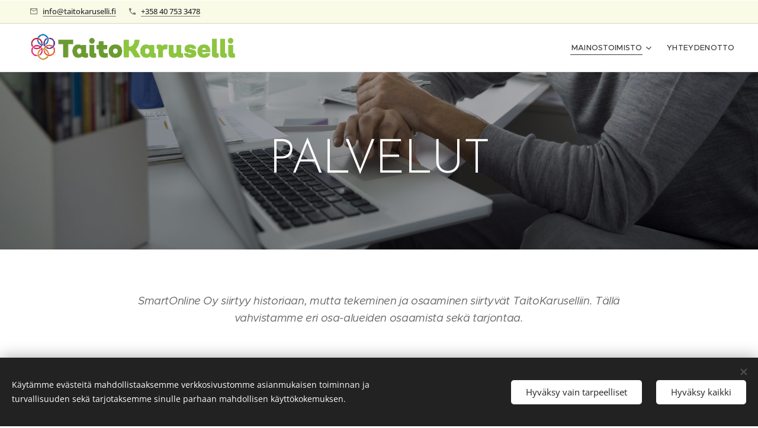

--- FILE ---
content_type: text/html; charset=UTF-8
request_url: https://www.smartonline.fi/palvelut/
body_size: 18418
content:
<!DOCTYPE html>
<html class="no-js" prefix="og: https://ogp.me/ns#" lang="fi">
<head><link rel="preconnect" href="https://duyn491kcolsw.cloudfront.net" crossorigin><link rel="preconnect" href="https://fonts.gstatic.com" crossorigin><meta charset="utf-8"><link rel="icon" href="https://duyn491kcolsw.cloudfront.net/files/2d/2di/2div3h.svg?ph=aeea4ba0d5" type="image/svg+xml" sizes="any"><link rel="icon" href="https://duyn491kcolsw.cloudfront.net/files/07/07f/07fzq8.svg?ph=aeea4ba0d5" type="image/svg+xml" sizes="16x16"><link rel="icon" href="https://duyn491kcolsw.cloudfront.net/files/1j/1j3/1j3767.ico?ph=aeea4ba0d5"><link rel="apple-touch-icon" href="https://duyn491kcolsw.cloudfront.net/files/1j/1j3/1j3767.ico?ph=aeea4ba0d5"><link rel="icon" href="https://duyn491kcolsw.cloudfront.net/files/1j/1j3/1j3767.ico?ph=aeea4ba0d5">
    <meta http-equiv="X-UA-Compatible" content="IE=edge">
    <title>Mainostoimisto :: Smartonline</title>
    <meta name="viewport" content="width=device-width,initial-scale=1">
    <meta name="msapplication-tap-highlight" content="no">
    
    <link href="https://duyn491kcolsw.cloudfront.net/files/0r/0rk/0rklmm.css?ph=aeea4ba0d5" media="print" rel="stylesheet">
    <link href="https://duyn491kcolsw.cloudfront.net/files/2e/2e5/2e5qgh.css?ph=aeea4ba0d5" media="screen and (min-width:100000em)" rel="stylesheet" data-type="cq" disabled>
    <link rel="stylesheet" href="https://duyn491kcolsw.cloudfront.net/files/41/41k/41kc5i.css?ph=aeea4ba0d5"><link rel="stylesheet" href="https://duyn491kcolsw.cloudfront.net/files/3b/3b2/3b2e8e.css?ph=aeea4ba0d5" media="screen and (min-width:37.5em)"><link rel="stylesheet" href="https://duyn491kcolsw.cloudfront.net/files/2v/2vp/2vpyx8.css?ph=aeea4ba0d5" data-wnd_color_scheme_file=""><link rel="stylesheet" href="https://duyn491kcolsw.cloudfront.net/files/34/34q/34qmjb.css?ph=aeea4ba0d5" data-wnd_color_scheme_desktop_file="" media="screen and (min-width:37.5em)" disabled=""><link rel="stylesheet" href="https://duyn491kcolsw.cloudfront.net/files/1j/1jo/1jorv9.css?ph=aeea4ba0d5" data-wnd_additive_color_file=""><link rel="stylesheet" href="https://duyn491kcolsw.cloudfront.net/files/48/48g/48gira.css?ph=aeea4ba0d5" data-wnd_typography_file=""><link rel="stylesheet" href="https://duyn491kcolsw.cloudfront.net/files/2b/2b9/2b9a9p.css?ph=aeea4ba0d5" data-wnd_typography_desktop_file="" media="screen and (min-width:37.5em)" disabled=""><script>(()=>{let e=!1;const t=()=>{if(!e&&window.innerWidth>=600){for(let e=0,t=document.querySelectorAll('head > link[href*="css"][media="screen and (min-width:37.5em)"]');e<t.length;e++)t[e].removeAttribute("disabled");e=!0}};t(),window.addEventListener("resize",t),"container"in document.documentElement.style||fetch(document.querySelector('head > link[data-type="cq"]').getAttribute("href")).then((e=>{e.text().then((e=>{const t=document.createElement("style");document.head.appendChild(t),t.appendChild(document.createTextNode(e)),import("https://duyn491kcolsw.cloudfront.net/client/js.polyfill/container-query-polyfill.modern.js").then((()=>{let e=setInterval((function(){document.body&&(document.body.classList.add("cq-polyfill-loaded"),clearInterval(e))}),100)}))}))}))})()</script>
<link rel="preload stylesheet" href="https://duyn491kcolsw.cloudfront.net/files/2m/2m8/2m8msc.css?ph=aeea4ba0d5" as="style"><meta name="description" content="SmartOnline Oy siirtyy historiaan, mutta tekeminen ja osaaminen siirtyvät TaitoKaruselliin. Tällä vahvistamme eri osa-alueiden osaamista sekä tarjontaa."><meta name="keywords" content=""><meta name="generator" content="Webnode 2"><meta name="apple-mobile-web-app-capable" content="no"><meta name="apple-mobile-web-app-status-bar-style" content="black"><meta name="format-detection" content="telephone=no">

<meta property="og:url" content="https://www.smartonline.fi/palvelut/"><meta property="og:title" content="Mainostoimisto :: Smartonline"><meta property="og:type" content="article"><meta property="og:description" content="SmartOnline Oy siirtyy historiaan, mutta tekeminen ja osaaminen siirtyvät TaitoKaruselliin. Tällä vahvistamme eri osa-alueiden osaamista sekä tarjontaa."><meta property="og:site_name" content="Smartonline"><meta property="og:image" content="https://aeea4ba0d5.clvaw-cdnwnd.com/324961f8fa69976db38ced44cc8ebb98/200000097-c8eebc9ea0/700/SmartO-01.png?ph=aeea4ba0d5"><meta property="og:article:published_time" content="2023-11-24T00:00:00+0100"><meta name="robots" content="index,follow"><link rel="canonical" href="https://www.smartonline.fi/palvelut/"><script>window.checkAndChangeSvgColor=function(c){try{var a=document.getElementById(c);if(a){c=[["border","borderColor"],["outline","outlineColor"],["color","color"]];for(var h,b,d,f=[],e=0,m=c.length;e<m;e++)if(h=window.getComputedStyle(a)[c[e][1]].replace(/\s/g,"").match(/^rgb[a]?\(([0-9]{1,3}),([0-9]{1,3}),([0-9]{1,3})/i)){b="";for(var g=1;3>=g;g++)b+=("0"+parseInt(h[g],10).toString(16)).slice(-2);"0"===b.charAt(0)&&(d=parseInt(b.substr(0,2),16),d=Math.max(16,d),b=d.toString(16)+b.slice(-4));f.push(c[e][0]+"="+b)}if(f.length){var k=a.getAttribute("data-src"),l=k+(0>k.indexOf("?")?"?":"&")+f.join("&");a.src!=l&&(a.src=l,a.outerHTML=a.outerHTML)}}}catch(n){}};</script></head>
<body class="l wt-page ac-i l-default l-d-none b-btn-sq b-btn-s-l b-btn-dn b-btn-bw-1 img-d-n img-t-o img-h-z line-solid b-e-ds lbox-d c-s-s  hb-on  wnd-fe"><noscript>
				<iframe
				 src="https://www.googletagmanager.com/ns.html?id=GTM-542MMSL"
				 height="0"
				 width="0"
				 style="display:none;visibility:hidden"
				 >
				 </iframe>
			</noscript>

<div class="wnd-page l-page cs-gray ac-none t-t-fs-m t-t-fw-m t-t-sp-n t-t-d-n t-s-fs-m t-s-fw-m t-s-sp-n t-s-d-n t-p-fs-m t-p-fw-m t-p-sp-n t-h-fs-s t-h-fw-m t-h-sp-n t-bq-fs-s t-bq-fw-m t-bq-sp-n t-bq-d-q t-btn-fw-s t-nav-fw-l t-pd-fw-s t-nav-tt-u">
    <div class="l-w t cf t-30">
        <div class="l-bg cf">
            <div class="s-bg-l">
                
                
            </div>
        </div>
        <header class="l-h cf">
            <div class="sw cf">
	<div class="sw-c cf"><section class="s s-hb cf sc-ml wnd-background-solid  wnd-w-wider wnd-hbi-on">
	<div class="s-w cf">
		<div class="s-o cf">
			<div class="s-bg cf">
                <div class="s-bg-l" style="background-color:#F9FBE7">
                    
                    
                </div>
			</div>
			<div class="s-c">
                <div class="s-hb-c cf">
                    <div class="hb-si">
                        
                    </div>
                    <div class="hb-ci">
                        <div class="ci">
    <div class="ci-c" data-placeholder="Yhteystiedot"><div class="ci-mail"><span><a href="mailto:info@taitokaruselli.fi">info@taitokaruselli.fi</a></span></div><div class="ci-phone"><span><a href="tel:+358 40 753 3478">+358 40 753 3478</a></span></div></div>
</div>
                    </div>
                    <div class="hb-ccy">
                        
                    </div>
                    <div class="hb-lang">
                        
                    </div>
                </div>
			</div>
		</div>
	</div>
</section><section data-space="true" class="s s-hn s-hn-default wnd-mt-classic wnd-na-c logo-classic sc-w   wnd-w-wider wnd-nh-m hm-hidden wnd-nav-border menu-default-underline">
	<div class="s-w">
		<div class="s-o">

			<div class="s-bg">
                <div class="s-bg-l">
                    
                    
                </div>
			</div>

			<div class="h-w h-f wnd-fixed">

				<div class="n-l">
					<div class="s-c menu-nav">
						<div class="logo-block">
							<div class="b b-l logo logo-default logo-nb proxima-nova wnd-iar-max logo-28 b-ls-l" id="wnd_LogoBlock_192903" data-wnd_mvc_type="wnd.fe.LogoBlock">
	<div class="b-l-c logo-content">
		<a class="b-l-link logo-link" href="/home/">

			<div class="b-l-image logo-image">
				<div class="b-l-image-w logo-image-cell">
                    <picture><source type="image/webp" srcset="https://aeea4ba0d5.clvaw-cdnwnd.com/324961f8fa69976db38ced44cc8ebb98/200000291-95bde95be0/450/taitokaruselli-04.webp?ph=aeea4ba0d5 450w, https://aeea4ba0d5.clvaw-cdnwnd.com/324961f8fa69976db38ced44cc8ebb98/200000291-95bde95be0/700/taitokaruselli-04.webp?ph=aeea4ba0d5 700w, https://aeea4ba0d5.clvaw-cdnwnd.com/324961f8fa69976db38ced44cc8ebb98/200000291-95bde95be0/taitokaruselli-04.webp?ph=aeea4ba0d5 1197w" sizes="(min-width: 600px) 450px, (min-width: 360px) calc(100vw * 0.8), 100vw" ><img src="https://aeea4ba0d5.clvaw-cdnwnd.com/324961f8fa69976db38ced44cc8ebb98/200000290-6bb966bb99/taitokaruselli-04.png?ph=aeea4ba0d5" alt="" width="1197" height="198" class="wnd-logo-img" ></picture>
				</div>
			</div>

			

			<div class="b-l-br logo-br"></div>

			<div class="b-l-text logo-text-wrapper">
				<div class="b-l-text-w logo-text">
					<span class="b-l-text-c logo-text-cell"></span>
				</div>
			</div>

		</a>
	</div>
</div>
						</div>

						<div id="menu-slider">
							<div id="menu-block">
								<nav id="menu"><div class="menu-font menu-wrapper">
	<a href="#" class="menu-close" rel="nofollow" title="Close Menu"></a>
	<ul role="menubar" aria-label="Valikko" class="level-1">
		<li role="none" class="wnd-active wnd-active-path wnd-with-submenu">
			<a class="menu-item" role="menuitem" href="/palvelut/"><span class="menu-item-text">Mainostoimisto</span></a>
			<ul role="menubar" aria-label="Valikko" class="level-2">
		<li role="none">
			<a class="menu-item" role="menuitem" href="/tietoa-meista/"><span class="menu-item-text">SMART?</span></a>
			
		</li><li role="none">
			<a class="menu-item" role="menuitem" href="/suunnittelu/"><span class="menu-item-text">TYÖT</span></a>
			
		</li>
	</ul>
		</li><li role="none">
			<a class="menu-item" role="menuitem" href="/yhteydenotto/"><span class="menu-item-text">Yhteydenotto</span></a>
			
		</li>
	</ul>
	<span class="more-text">Lisää</span>
</div></nav>
							</div>
						</div>

						<div class="cart-and-mobile">
							
							

							<div id="menu-mobile">
								<a href="#" id="menu-submit"><span></span>Valikko</a>
							</div>
						</div>

					</div>
				</div>

			</div>

		</div>
	</div>
</section></div>
</div>
        </header>
        <main class="l-m cf">
            <div class="sw cf">
	<div class="sw-c cf"><section class="s s-hm s-hm-hidden wnd-h-hidden cf sc-w   hn-default"></section><section class="s s-hc s-hc-claim cf sc-m wnd-background-image  wnd-w-default wnd-s-higher wnd-hh-auto wnd-p-cc">
	<div class="s-w cf">
		<div class="s-o cf">
			<div class="s-bg cf">
                <div class="s-bg-l wnd-background-image fx-none bgpos-bottom-center bgatt-scroll overlay-black-light">
                    <picture><img src="https://duyn491kcolsw.cloudfront.net/files/43/43z/43zv69.jpg?ph=aeea4ba0d5" width="1920" height="1280" alt="" loading="lazy" ></picture>
                    
                </div>
			</div>
			<div class="s-c cf">
				<div class="s-hc-c">
					<h1 class="s-hc-claim claim i-a"><span class="sit b claim-default claim-nb brandon-grotesque claim-80">
	<span class="sit-w"><span class="sit-c">PALVELUT</span></span>
</span></h1>
				</div>
			</div>
		</div>
	</div>
</section><section class="s s-basic cf sc-w   wnd-w-wider wnd-s-normal wnd-h-auto">
	<div class="s-w cf">
		<div class="s-o s-fs cf">
			<div class="s-bg cf">
				<div class="s-bg-l">
                    
					
				</div>
			</div>
			<div class="s-c s-fs cf">
				<div class="ez cf wnd-no-cols">
	<div class="ez-c"><div class="b b-text cf">
	<div class="b-c b-text-c b-s b-s-t60 b-s-b60 b-cs cf"><p class="wnd-align-center"><em>SmartOnline Oy siirtyy historiaan, mutta tekeminen ja osaaminen siirtyvät TaitoKaruselliin. Tällä vahvistamme eri osa-alueiden osaamista sekä tarjontaa.</em></p></div>
</div><div class="b-img b-img-default b b-s cf wnd-orientation-square wnd-type-image img-s-n" style="margin-left:37.71%;margin-right:37.71%;" id="wnd_ImageBlock_86141">
	<div class="b-img-w">
		<div class="b-img-c" style="padding-bottom:100%;text-align:center;">
            <picture><source type="image/webp" srcset="https://aeea4ba0d5.clvaw-cdnwnd.com/324961f8fa69976db38ced44cc8ebb98/200000263-dfa4adfa4f/450/SmartO-01.webp?ph=aeea4ba0d5 450w, https://aeea4ba0d5.clvaw-cdnwnd.com/324961f8fa69976db38ced44cc8ebb98/200000263-dfa4adfa4f/700/SmartO-01.webp?ph=aeea4ba0d5 700w, https://aeea4ba0d5.clvaw-cdnwnd.com/324961f8fa69976db38ced44cc8ebb98/200000263-dfa4adfa4f/SmartO-01.webp?ph=aeea4ba0d5 709w" sizes="100vw" ><img id="wnd_ImageBlock_86141_img" src="https://aeea4ba0d5.clvaw-cdnwnd.com/324961f8fa69976db38ced44cc8ebb98/200000097-c8eebc9ea0/SmartO-01.png?ph=aeea4ba0d5" alt="" width="709" height="709" loading="lazy" style="top:0%;left:0%;width:100%;height:100%;position:absolute;" ></picture>
			</div>
		
	</div>
</div><div class="b b-text cf">
	<div class="b-c b-text-c b-s b-s-t60 b-s-b60 b-cs cf"><h1 class="wnd-align-center">Toteutan jokaisen projektini intohimolla, <strong>asiakas saa valmiin tuotteen "avaimet käteen" periaatteella. </strong> Oli tarpeesi mainonnassa mikä tahansa, kysy!</h1><h3 class="wnd-align-center">Jarmo Mustonen, graafinen suunnittelija</h3></div>
</div><div class="b b-s b-hr-line line-auto">
    <hr class="line-style line-color">
</div><div class="b b-text cf">
	<div class="b-c b-text-c b-s b-s-t60 b-s-b60 b-cs cf"><h2 style="text-align: center; margin-left: 1em; margin-right: 1em;">Emme vain <b>suunnittele</b> vaan siellä myös <b>toteutetamme</b> projektit valmiiksi, laaja yhteistyökumppanien ketju mahdollistaa suunnitelmat <b>maaliin asti</b>.</h2>
</div>
</div><div class="mt mt-image-top img-s-l b-s-t50 b-s-b50 b-s-l0 b-s-r0 cf grid-2">
	<div class="mt-container">
		<div class="mt-item cf">
			<a class="mt-link" href="/suunnittelu/">
				<div class="b-img b-img-default b b-s cf wnd-orientation-landscape wnd-type-image" style="" id="wnd_ImageBlock_931253770">
	<div class="b-img-w">
		<div class="b-img-c">
            <picture><source type="image/webp" srcset="https://aeea4ba0d5.clvaw-cdnwnd.com/324961f8fa69976db38ced44cc8ebb98/200000254-476cd476d0/450/Symbolit-01.webp?ph=aeea4ba0d5 450w, https://aeea4ba0d5.clvaw-cdnwnd.com/324961f8fa69976db38ced44cc8ebb98/200000254-476cd476d0/700/Symbolit-01.webp?ph=aeea4ba0d5 700w, https://aeea4ba0d5.clvaw-cdnwnd.com/324961f8fa69976db38ced44cc8ebb98/200000254-476cd476d0/Symbolit-01.webp?ph=aeea4ba0d5 700w" sizes="(min-width: 768px) calc(100vw * 0.4), (min-width: 320px) calc(100vw * 0.5), 100vw" ><img id="wnd_ImageBlock_931253770_img" src="https://aeea4ba0d5.clvaw-cdnwnd.com/324961f8fa69976db38ced44cc8ebb98/200000084-bccdcbdc43/Symbolit-01.jpg?ph=aeea4ba0d5" alt="" width="700" height="330" loading="lazy" style="" ></picture>
			</div>
		
	</div>
</div>
				<div class="b b-text cf">
	<div class="b-c b-text-c b-s b-s-t60 b-s-b60 b-cs cf"><h3>Graafinen suunnittelu</h3>

<h4>IDEASTA - TOTEUTUKSEEN</h4>

<p>Uusi idea tai vanha ilme tarvitsee päivityksen, mietitään yhdessä, kuinka erotumme kilpailijoista.</p>
</div>
</div>
			</a>
		</div><div class="mt-item cf">
			<a class="mt-link" href="/suunnittelu/">
				<div class="b-img b-img-default b b-s cf wnd-orientation-landscape wnd-type-image" style="" id="wnd_ImageBlock_960876450">
	<div class="b-img-w">
		<div class="b-img-c">
            <picture><source type="image/webp" srcset="https://aeea4ba0d5.clvaw-cdnwnd.com/324961f8fa69976db38ced44cc8ebb98/200000255-4d9e64d9e8/450/Symbolit-07.webp?ph=aeea4ba0d5 450w, https://aeea4ba0d5.clvaw-cdnwnd.com/324961f8fa69976db38ced44cc8ebb98/200000255-4d9e64d9e8/700/Symbolit-07.webp?ph=aeea4ba0d5 700w, https://aeea4ba0d5.clvaw-cdnwnd.com/324961f8fa69976db38ced44cc8ebb98/200000255-4d9e64d9e8/Symbolit-07.webp?ph=aeea4ba0d5 701w" sizes="(min-width: 768px) calc(100vw * 0.4), (min-width: 320px) calc(100vw * 0.5), 100vw" ><img id="wnd_ImageBlock_960876450_img" src="https://aeea4ba0d5.clvaw-cdnwnd.com/324961f8fa69976db38ced44cc8ebb98/200000089-eca33ed9fd/Symbolit-07.jpg?ph=aeea4ba0d5" alt="" width="701" height="330" loading="lazy" style="" ></picture>
			</div>
		
	</div>
</div>
				<div class="b b-text cf">
	<div class="b-c b-text-c b-s b-s-t60 b-s-b60 b-cs cf"><h3>Kuvankäsittely</h3>

<h4>HYVÄ KUVA KERTOO ENEMMÄN KUIN TUHAT SANAA</h4>

<p>Kuvia on monenlaisia, mutta jokaisesta kuvasta voimme ottaa enemmän irti ja luoda siitä kauniimman. Kuvankäsittelyssä mielikuvitus on vain rajana.</p>
</div>
</div>
			</a>
		</div><div class="mt-item cf">
			<a class="mt-link" href="/suunnittelu/">
				<div class="b-img b-img-default b b-s cf wnd-orientation-landscape wnd-type-image" style="" id="wnd_ImageBlock_68363166">
	<div class="b-img-w">
		<div class="b-img-c">
            <picture><source type="image/webp" srcset="https://aeea4ba0d5.clvaw-cdnwnd.com/324961f8fa69976db38ced44cc8ebb98/200000256-a87bca87bf/450/Symbolit-03.webp?ph=aeea4ba0d5 450w, https://aeea4ba0d5.clvaw-cdnwnd.com/324961f8fa69976db38ced44cc8ebb98/200000256-a87bca87bf/700/Symbolit-03.webp?ph=aeea4ba0d5 700w, https://aeea4ba0d5.clvaw-cdnwnd.com/324961f8fa69976db38ced44cc8ebb98/200000256-a87bca87bf/Symbolit-03.webp?ph=aeea4ba0d5 701w" sizes="(min-width: 768px) calc(100vw * 0.4), (min-width: 320px) calc(100vw * 0.5), 100vw" ><img id="wnd_ImageBlock_68363166_img" src="https://aeea4ba0d5.clvaw-cdnwnd.com/324961f8fa69976db38ced44cc8ebb98/200000086-bebeebfbcc/Symbolit-03.jpg?ph=aeea4ba0d5" alt="" width="701" height="330" loading="lazy" style="" ></picture>
			</div>
		
	</div>
</div>
				<div class="b b-text cf">
	<div class="b-c b-text-c b-s b-s-t60 b-s-b60 b-cs cf"><h3>Graafinen viimeistely</h3>

<h4>SUUNNITELMA VALMIS - PAINOAINEISTO PAINOON</h4>

<p>"Avaimet käteen" - ideasta painotuotteeksi. Saat kaiken yhdestä paikasta, käytät aikasi paremmin kun ei tarvitse miettiä toteuttajia.&nbsp;</p>
</div>
</div>
			</a>
		</div><div class="mt-item cf">
			<a class="mt-link" href="/suunnittelu/">
				<div class="b-img b-img-default b b-s cf wnd-orientation-landscape wnd-type-image" style="" id="wnd_ImageBlock_977652865">
	<div class="b-img-w">
		<div class="b-img-c">
            <picture><source type="image/webp" srcset="https://aeea4ba0d5.clvaw-cdnwnd.com/324961f8fa69976db38ced44cc8ebb98/200000257-f19dbf19de/450/Symbolit-04.webp?ph=aeea4ba0d5 450w, https://aeea4ba0d5.clvaw-cdnwnd.com/324961f8fa69976db38ced44cc8ebb98/200000257-f19dbf19de/700/Symbolit-04.webp?ph=aeea4ba0d5 700w, https://aeea4ba0d5.clvaw-cdnwnd.com/324961f8fa69976db38ced44cc8ebb98/200000257-f19dbf19de/Symbolit-04.webp?ph=aeea4ba0d5 701w" sizes="(min-width: 768px) calc(100vw * 0.4), (min-width: 320px) calc(100vw * 0.5), 100vw" ><img id="wnd_ImageBlock_977652865_img" src="https://aeea4ba0d5.clvaw-cdnwnd.com/324961f8fa69976db38ced44cc8ebb98/200000088-ee975ef93a/Symbolit-04.jpg?ph=aeea4ba0d5" alt="" width="701" height="330" loading="lazy" style="" ></picture>
			</div>
		
	</div>
</div>
				<div class="b b-text cf">
	<div class="b-c b-text-c b-s b-s-t60 b-s-b60 b-cs cf"><h3>Pakkaukset</h3>

<h4>KEISARIN UUDET VAATTEET</h4>

<p>Oli tuotteesi mikä tahansa, hyvä pakkaus tekee siitä houkuttelevamman.&nbsp;</p>
</div>
</div>
			</a>
		</div><div class="mt-item cf">
			<a class="mt-link" href="/suunnittelu/">
				<div class="b-img b-img-default b b-s cf wnd-orientation-landscape wnd-type-image" style="" id="wnd_ImageBlock_450962323">
	<div class="b-img-w">
		<div class="b-img-c">
            <picture><source type="image/webp" srcset="https://aeea4ba0d5.clvaw-cdnwnd.com/324961f8fa69976db38ced44cc8ebb98/200000258-4469644699/450/Symbolit-06.webp?ph=aeea4ba0d5 450w, https://aeea4ba0d5.clvaw-cdnwnd.com/324961f8fa69976db38ced44cc8ebb98/200000258-4469644699/700/Symbolit-06.webp?ph=aeea4ba0d5 700w, https://aeea4ba0d5.clvaw-cdnwnd.com/324961f8fa69976db38ced44cc8ebb98/200000258-4469644699/Symbolit-06.webp?ph=aeea4ba0d5 701w" sizes="(min-width: 768px) calc(100vw * 0.4), (min-width: 320px) calc(100vw * 0.5), 100vw" ><img id="wnd_ImageBlock_450962323_img" src="https://aeea4ba0d5.clvaw-cdnwnd.com/324961f8fa69976db38ced44cc8ebb98/200000087-2f2fe30297/Symbolit-06.jpg?ph=aeea4ba0d5" alt="" width="701" height="330" loading="lazy" style="" ></picture>
			</div>
		
	</div>
</div>
				<div class="b b-text cf">
	<div class="b-c b-text-c b-s b-s-t60 b-s-b60 b-cs cf"><h3>Teippaukset</h3>

<h4>BLINK - SINUA ON VAROITETTU</h4>

<p>Tarvitset sitten ajoneuvolle tai julkisivulle uutta ilmettä, katseen kääntäjää, saat teippaukset ammattitaidolla. Materiaalina voi olla muukin kuin perinteinen teippi, esim. hiekkapuhalluskalvo.</p>
</div>
</div>
			</a>
		</div><div class="mt-item cf">
			<a class="mt-link" href="/suunnittelu/">
				<div class="b-img b-img-default b b-s cf wnd-orientation-landscape wnd-type-image" style="" id="wnd_ImageBlock_34458569">
	<div class="b-img-w">
		<div class="b-img-c">
            <picture><source type="image/webp" srcset="https://aeea4ba0d5.clvaw-cdnwnd.com/324961f8fa69976db38ced44cc8ebb98/200000259-b6bb9b6bbd/450/Symbolit-05.webp?ph=aeea4ba0d5 450w, https://aeea4ba0d5.clvaw-cdnwnd.com/324961f8fa69976db38ced44cc8ebb98/200000259-b6bb9b6bbd/700/Symbolit-05.webp?ph=aeea4ba0d5 700w, https://aeea4ba0d5.clvaw-cdnwnd.com/324961f8fa69976db38ced44cc8ebb98/200000259-b6bb9b6bbd/Symbolit-05.webp?ph=aeea4ba0d5 701w" sizes="(min-width: 768px) calc(100vw * 0.4), (min-width: 320px) calc(100vw * 0.5), 100vw" ><img id="wnd_ImageBlock_34458569_img" src="https://aeea4ba0d5.clvaw-cdnwnd.com/324961f8fa69976db38ced44cc8ebb98/200000083-5550e564db/Symbolit-05.jpg?ph=aeea4ba0d5" alt="" width="701" height="330" loading="lazy" style="" ></picture>
			</div>
		
	</div>
</div>
				<div class="b b-text cf">
	<div class="b-c b-text-c b-s b-s-t60 b-s-b60 b-cs cf"><h3>Painotuotteet</h3>

<h4>KUINKA ESITTELEN TUOTTEENI?</h4>

<p>Tarvitset sitten käyntikortin, esitteen, kirjan tai jonkun muun. Oli tuotteesi mikä tahansa, tehdään siitä myyvä. Materiaalit eivät ole rajoite, niitä on rajattomasti.</p>
</div>
</div>
			</a>
		</div><div class="mt-item cf">
			
				<div class="b-img b-img-default b b-s cf wnd-orientation-landscape wnd-type-image" style="" id="wnd_ImageBlock_947126620">
	<div class="b-img-w">
		<div class="b-img-c">
            <picture><source type="image/webp" srcset="https://aeea4ba0d5.clvaw-cdnwnd.com/324961f8fa69976db38ced44cc8ebb98/200000260-1cb891cb8c/450/Symbolit-08.webp?ph=aeea4ba0d5 450w, https://aeea4ba0d5.clvaw-cdnwnd.com/324961f8fa69976db38ced44cc8ebb98/200000260-1cb891cb8c/700/Symbolit-08.webp?ph=aeea4ba0d5 700w, https://aeea4ba0d5.clvaw-cdnwnd.com/324961f8fa69976db38ced44cc8ebb98/200000260-1cb891cb8c/Symbolit-08.webp?ph=aeea4ba0d5 701w" sizes="(min-width: 768px) calc(100vw * 0.4), (min-width: 320px) calc(100vw * 0.5), 100vw" ><img id="wnd_ImageBlock_947126620_img" src="https://aeea4ba0d5.clvaw-cdnwnd.com/324961f8fa69976db38ced44cc8ebb98/200000090-62f1b63ec9/Symbolit-08.jpg?ph=aeea4ba0d5" alt="" width="701" height="330" loading="lazy" style="" ></picture>
			</div>
		
	</div>
</div>
				<div class="b b-text cf">
	<div class="b-c b-text-c b-s b-s-t60 b-s-b60 b-cs cf"><h3>MS Office template</h3>

<h4>YRITYSILMEET, KOULUTUSMATERIAALIT</h4>

<p>Haluatko erottua office pohjilla? Saat yrityksen väreissä, fonteilla, logoilla viimeisen päälle tehdyt mallipohjat ja paljon enemmän.</p>
</div>
</div>
			
		</div><div class="mt-item cf">
			<a class="mt-link" href="/yhteydenotto/">
				<div class="b-img b-img-default b b-s cf wnd-orientation-landscape wnd-type-image" style="" id="wnd_ImageBlock_817940317">
	<div class="b-img-w">
		<div class="b-img-c">
            <picture><source type="image/webp" srcset="https://aeea4ba0d5.clvaw-cdnwnd.com/324961f8fa69976db38ced44cc8ebb98/200000261-64e9264e94/450/Symbolit-02.webp?ph=aeea4ba0d5 450w, https://aeea4ba0d5.clvaw-cdnwnd.com/324961f8fa69976db38ced44cc8ebb98/200000261-64e9264e94/700/Symbolit-02.webp?ph=aeea4ba0d5 700w, https://aeea4ba0d5.clvaw-cdnwnd.com/324961f8fa69976db38ced44cc8ebb98/200000261-64e9264e94/Symbolit-02.webp?ph=aeea4ba0d5 701w" sizes="(min-width: 768px) calc(100vw * 0.4), (min-width: 320px) calc(100vw * 0.5), 100vw" ><img id="wnd_ImageBlock_817940317_img" src="https://aeea4ba0d5.clvaw-cdnwnd.com/324961f8fa69976db38ced44cc8ebb98/200000085-554a756454/Symbolit-02.jpg?ph=aeea4ba0d5" alt="" width="701" height="330" loading="lazy" style="" ></picture>
			</div>
		
	</div>
</div>
				<div class="b b-text cf">
	<div class="b-c b-text-c b-s b-s-t60 b-s-b60 b-cs cf"><h3>Yhteistyöverkosto</h3>

<h4>HALUATKO MUKAAN?</h4>

<p>"Vierivä kivi ei sammaloidu" - laajennan kokoajan asiantuntija / yhteistyöverkostoani, tarjoan asiakkailleni aina viimeisimmän tiedon nykyisistä sekä tulevista tuotteista.</p>
</div>
</div>
			</a>
		</div><div class="mt-item cf">
			<a class="mt-link" href="https://www.webnode.com/r/5c2f208dd9d05" rel="nofollow">
				<div class="b-img b-img-default b b-s cf wnd-orientation-landscape wnd-type-image" style="" id="wnd_ImageBlock_228797490">
	<div class="b-img-w">
		<div class="b-img-c">
            <picture><source type="image/webp" srcset="https://aeea4ba0d5.clvaw-cdnwnd.com/324961f8fa69976db38ced44cc8ebb98/200000262-a075da0760/450/Symbolit-09.webp?ph=aeea4ba0d5 450w, https://aeea4ba0d5.clvaw-cdnwnd.com/324961f8fa69976db38ced44cc8ebb98/200000262-a075da0760/700/Symbolit-09.webp?ph=aeea4ba0d5 700w, https://aeea4ba0d5.clvaw-cdnwnd.com/324961f8fa69976db38ced44cc8ebb98/200000262-a075da0760/Symbolit-09.webp?ph=aeea4ba0d5 701w" sizes="(min-width: 768px) calc(100vw * 0.4), (min-width: 320px) calc(100vw * 0.5), 100vw" ><img id="wnd_ImageBlock_228797490_img" src="https://aeea4ba0d5.clvaw-cdnwnd.com/324961f8fa69976db38ced44cc8ebb98/200000030-d72b1d825f/Symbolit-09.jpg?ph=aeea4ba0d5" alt="" width="701" height="330" loading="lazy" style="" ></picture>
			</div>
		
	</div>
</div>
				<div class="b b-text cf">
	<div class="b-c b-text-c b-s b-s-t60 b-s-b60 b-cs cf"><h3>WWW</h3>

<h4>KOTISIVUT HELPOSTI</h4>

<p>Aina ei tarvitse osata koodata, että saa näyttävät kotisivut, &nbsp;verkkokaupan tai sähköpostin. Jos tarvitset helposti hallinnoitavat ja responsiiviset www-sivut, autan niiden luomisessa ja käyttöönotossa.</p><p>Tutustu: WEBNODE</p>
</div>
</div>
			</a>
		</div>
	</div>
</div><div class="b b-text cf">
	<div class="b-c b-text-c b-s b-s-t60 b-s-b60 b-cs cf"><p></p><div class="wnd-align-center"><span style="font-size: 1.25rem;"><strong>Lisäksi paljon muuta:</strong></span></div><p class="wnd-align-center">&nbsp;Valokuvaus / drone-kuvaus • Streamaus-palvelu • Videokuvaus • Julisteet • Sosiaalinen media • Myymälä- ja infonäytöt • mitä ei löydy, keksitään</p><p></p></div>
</div><div class="b b-s b-s-t150 b-s-b150 b-btn b-btn-1 wnd-align-center">
	<div class="b-btn-c i-a">
		<a class="b-btn-l" href="/yhteydenotto/" target="_blank">
			<span class="b-btn-t">KYSY LISÄÄ!</span>
		</a>
	</div>
</div></div>
</div>
			</div>
		</div>
	</div>
</section></div>
</div>
        </main>
        <footer class="l-f cf">
            <div class="sw cf">
	<div class="sw-c cf"><section data-wn-border-element="s-f-border" class="s s-f s-f-basic s-f-simple sc-ml wnd-background-solid  wnd-w-default wnd-s-higher">
	<div class="s-w">
		<div class="s-o">
			<div class="s-bg">
                <div class="s-bg-l" style="background-color:#8BC34A">
                    
                    
                </div>
			</div>
			<div class="s-c s-f-l-w s-f-border">
				<div class="s-f-l b-s b-s-t0 b-s-b0">
					<div class="s-f-l-c s-f-l-c-first">
						<div class="s-f-cr"><span class="it b link">
	<span class="it-c">© 2023 TaitoKaruselli &nbsp;| &nbsp;VARKAUS</span>
</span></div>
						<div class="s-f-sf">
                            <span class="sf b">
<span class="sf-content sf-c link">Luotu <a href="https://www.webnode.fi/?utm_source=text&utm_medium=footer&utm_content=wnd2&utm_campaign=signature" rel="noopener nofollow" target="_blank">Webnodella</a></span>
</span>
                            <span class="sf-cbr link">
    <a href="#" rel="nofollow">Evästeet</a>
</span>
                            
                            
                            
                        </div>
					</div>
					<div class="s-f-l-c s-f-l-c-last">
						<div class="s-f-lang lang-select cf">
	
</div>
					</div>
                    <div class="s-f-l-c s-f-l-c-currency">
                        <div class="s-f-ccy ccy-select cf">
	
</div>
                    </div>
				</div>
			</div>
		</div>
	</div>
</section></div>
</div>
        </footer>
    </div>
    
</div>
<section class="cb cb-dark" id="cookiebar" style="display:none;" id="cookiebar" style="display:none;">
	<div class="cb-bar cb-scrollable">
		<div class="cb-bar-c">
			<div class="cb-bar-text">Käytämme evästeitä mahdollistaaksemme verkkosivustomme asianmukaisen toiminnan ja turvallisuuden sekä tarjotaksemme sinulle parhaan mahdollisen käyttökokemuksen.</div>
			<div class="cb-bar-buttons">
				<button class="cb-button cb-close-basic" data-action="accept-necessary">
					<span class="cb-button-content">Hyväksy vain tarpeelliset</span>
				</button>
				<button class="cb-button cb-close-basic" data-action="accept-all">
					<span class="cb-button-content">Hyväksy kaikki</span>
				</button>
				
			</div>
		</div>
        <div class="cb-close cb-close-basic" data-action="accept-necessary"></div>
	</div>

	<div class="cb-popup cb-light close">
		<div class="cb-popup-c">
			<div class="cb-popup-head">
				<h3 class="cb-popup-title">Edistyneet asetukset</h3>
				<p class="cb-popup-text">Voit muokata evästeasetuksiasi täällä. Ota käyttöön tai poista käytöstä seuraavat kategoriat ja tallenna valintasi.</p>
			</div>
			<div class="cb-popup-options cb-scrollable">
				<div class="cb-option">
					<input class="cb-option-input" type="checkbox" id="necessary" name="necessary" readonly="readonly" disabled="disabled" checked="checked">
                    <div class="cb-option-checkbox"></div>
                    <label class="cb-option-label" for="necessary">Välttämättömät evästeet</label>
					<div class="cb-option-text"></div>
				</div>
			</div>
			<div class="cb-popup-footer">
				<button class="cb-button cb-save-popup" data-action="advanced-save">
					<span class="cb-button-content">Tallenna</span>
				</button>
			</div>
			<div class="cb-close cb-close-popup" data-action="close"></div>
		</div>
	</div>
</section>

<script src="https://duyn491kcolsw.cloudfront.net/files/3e/3em/3eml8v.js?ph=aeea4ba0d5" crossorigin="anonymous" type="module"></script><script>document.querySelector(".wnd-fe")&&[...document.querySelectorAll(".c")].forEach((e=>{const t=e.querySelector(".b-text:only-child");t&&""===t.querySelector(".b-text-c").innerText&&e.classList.add("column-empty")}))</script>


<script src="https://duyn491kcolsw.cloudfront.net/client.fe/js.compiled/lang.fi.2086.js?ph=aeea4ba0d5" crossorigin="anonymous"></script><script src="https://duyn491kcolsw.cloudfront.net/client.fe/js.compiled/compiled.multi.2-2193.js?ph=aeea4ba0d5" crossorigin="anonymous"></script><script>var wnd = wnd || {};wnd.$data = {"image_content_items":{"wnd_ThumbnailBlock_951826":{"id":"wnd_ThumbnailBlock_951826","type":"wnd.pc.ThumbnailBlock"},"wnd_HeaderSection_header_main_655180":{"id":"wnd_HeaderSection_header_main_655180","type":"wnd.pc.HeaderSection"},"wnd_ImageBlock_124103":{"id":"wnd_ImageBlock_124103","type":"wnd.pc.ImageBlock"},"wnd_Section_heading_362129":{"id":"wnd_Section_heading_362129","type":"wnd.pc.Section"},"wnd_Section_default_380138721":{"id":"wnd_Section_default_380138721","type":"wnd.pc.Section"},"wnd_ImageBlock_931253770":{"id":"wnd_ImageBlock_931253770","type":"wnd.pc.ImageBlock"},"wnd_ImageBlock_960876450":{"id":"wnd_ImageBlock_960876450","type":"wnd.pc.ImageBlock"},"wnd_ImageBlock_68363166":{"id":"wnd_ImageBlock_68363166","type":"wnd.pc.ImageBlock"},"wnd_ImageBlock_977652865":{"id":"wnd_ImageBlock_977652865","type":"wnd.pc.ImageBlock"},"wnd_ImageBlock_450962323":{"id":"wnd_ImageBlock_450962323","type":"wnd.pc.ImageBlock"},"wnd_ImageBlock_34458569":{"id":"wnd_ImageBlock_34458569","type":"wnd.pc.ImageBlock"},"wnd_ImageBlock_947126620":{"id":"wnd_ImageBlock_947126620","type":"wnd.pc.ImageBlock"},"wnd_ImageBlock_817940317":{"id":"wnd_ImageBlock_817940317","type":"wnd.pc.ImageBlock"},"wnd_ImageBlock_228797490":{"id":"wnd_ImageBlock_228797490","type":"wnd.pc.ImageBlock"},"wnd_ImageBlock_86141":{"id":"wnd_ImageBlock_86141","type":"wnd.pc.ImageBlock"},"wnd_LogoBlock_192903":{"id":"wnd_LogoBlock_192903","type":"wnd.pc.LogoBlock"},"wnd_FooterSection_footer_661690":{"id":"wnd_FooterSection_footer_661690","type":"wnd.pc.FooterSection"}},"svg_content_items":{"wnd_ImageBlock_124103":{"id":"wnd_ImageBlock_124103","type":"wnd.pc.ImageBlock"},"wnd_ImageBlock_931253770":{"id":"wnd_ImageBlock_931253770","type":"wnd.pc.ImageBlock"},"wnd_ImageBlock_960876450":{"id":"wnd_ImageBlock_960876450","type":"wnd.pc.ImageBlock"},"wnd_ImageBlock_68363166":{"id":"wnd_ImageBlock_68363166","type":"wnd.pc.ImageBlock"},"wnd_ImageBlock_977652865":{"id":"wnd_ImageBlock_977652865","type":"wnd.pc.ImageBlock"},"wnd_ImageBlock_450962323":{"id":"wnd_ImageBlock_450962323","type":"wnd.pc.ImageBlock"},"wnd_ImageBlock_34458569":{"id":"wnd_ImageBlock_34458569","type":"wnd.pc.ImageBlock"},"wnd_ImageBlock_947126620":{"id":"wnd_ImageBlock_947126620","type":"wnd.pc.ImageBlock"},"wnd_ImageBlock_817940317":{"id":"wnd_ImageBlock_817940317","type":"wnd.pc.ImageBlock"},"wnd_ImageBlock_228797490":{"id":"wnd_ImageBlock_228797490","type":"wnd.pc.ImageBlock"},"wnd_ImageBlock_86141":{"id":"wnd_ImageBlock_86141","type":"wnd.pc.ImageBlock"},"wnd_LogoBlock_192903":{"id":"wnd_LogoBlock_192903","type":"wnd.pc.LogoBlock"}},"content_items":[],"eshopSettings":{"ESHOP_SETTINGS_DISPLAY_PRICE_WITHOUT_VAT":false,"ESHOP_SETTINGS_DISPLAY_ADDITIONAL_VAT":false,"ESHOP_SETTINGS_DISPLAY_SHIPPING_COST":false},"project_info":{"isMultilanguage":false,"isMulticurrency":false,"eshop_tax_enabled":"1","country_code":"","contact_state":null,"eshop_tax_type":"VAT","eshop_discounts":false,"graphQLURL":"https:\/\/smartonline.fi\/servers\/graphql\/","iubendaSettings":{"cookieBarCode":"","cookiePolicyCode":"","privacyPolicyCode":"","termsAndConditionsCode":""}}};</script><script>wnd.$system = {"fileSystemType":"aws_s3","localFilesPath":"https:\/\/www.smartonline.fi\/_files\/","awsS3FilesPath":"https:\/\/aeea4ba0d5.clvaw-cdnwnd.com\/324961f8fa69976db38ced44cc8ebb98\/","staticFiles":"https:\/\/duyn491kcolsw.cloudfront.net\/files","isCms":false,"staticCDNServers":["https:\/\/duyn491kcolsw.cloudfront.net\/"],"fileUploadAllowExtension":["jpg","jpeg","jfif","png","gif","bmp","ico","svg","webp","tiff","pdf","doc","docx","ppt","pptx","pps","ppsx","odt","xls","xlsx","txt","rtf","mp3","wma","wav","ogg","amr","flac","m4a","3gp","avi","wmv","mov","mpg","mkv","mp4","mpeg","m4v","swf","gpx","stl","csv","xml","txt","dxf","dwg","iges","igs","step","stp"],"maxUserFormFileLimit":4194304,"frontendLanguage":"fi","backendLanguage":"fi","frontendLanguageId":1,"page":{"id":200000486,"identifier":"palvelut","template":{"id":200000017,"styles":{"background":{"default":null},"additiveColor":"ac-none","scheme":"cs-gray","lineStyle":"line-solid","imageTitle":"img-t-o","imageHover":"img-h-z","imageStyle":"img-d-n","buttonDecoration":"b-btn-dn","buttonStyle":"b-btn-sq","buttonSize":"b-btn-s-l","buttonBorders":"b-btn-bw-1","lightboxStyle":"lbox-d","eshopGridItemStyle":"b-e-ds","eshopGridItemAlign":"b-e-c","columnSpaces":"c-s-s","acIcons":true,"layoutType":"l-default","layoutDecoration":"l-d-none","formStyle":"default","menuType":"","menuStyle":"menu-default-underline","sectionWidth":"wnd-w-default","sectionSpace":"wnd-s-normal","acMenu":false,"acHeadings":false,"typography":"t-30_new","typoTitleSizes":"t-t-fs-m","typoTitleWeights":"t-t-fw-m","typoTitleSpacings":"t-t-sp-n","typoTitleDecorations":"t-t-d-n","typoHeadingSizes":"t-h-fs-s","typoHeadingWeights":"t-h-fw-m","typoHeadingSpacings":"t-h-sp-n","typoSubtitleSizes":"t-s-fs-m","typoSubtitleWeights":"t-s-fw-m","typoSubtitleSpacings":"t-s-sp-n","typoSubtitleDecorations":"t-s-d-n","typoParagraphSizes":"t-p-fs-m","typoParagraphWeights":"t-p-fw-m","typoParagraphSpacings":"t-p-sp-n","typoBlockquoteSizes":"t-bq-fs-s","typoBlockquoteWeights":"t-bq-fw-m","typoBlockquoteSpacings":"t-bq-sp-n","typoBlockquoteDecorations":"t-bq-d-q","buttonWeight":"t-btn-fw-s","menuWeight":"t-nav-fw-l","productWeight":"t-pd-fw-s","menuTextTransform":"t-nav-tt-u","acSubheadings":false,"acOthers":false,"headerBarStyle":"hb-on"}},"layout":"default","name":"Mainostoimisto","html_title":"","language":"fi","langId":1,"isHomepage":false,"meta_description":"","meta_keywords":"","header_code":"","footer_code":"","styles":{"pageBased":{"navline":{"style":{"sectionColor":"sc-w","sectionWidth":"wnd-w-wider","sectionHeight":"wnd-nh-m"}}}},"countFormsEntries":[]},"listingsPrefix":"\/l\/","productPrefix":"\/p\/","cartPrefix":"\/cart\/","checkoutPrefix":"\/checkout\/","searchPrefix":"\/search\/","isCheckout":false,"isEshop":false,"hasBlog":false,"isProductDetail":false,"isListingDetail":false,"listing_page":[],"hasEshopAnalytics":false,"gTagId":null,"gAdsId":null,"format":{"be":{"DATE_TIME":{"mask":"%d.%m.%Y %H:%M","regexp":"^(((0?[1-9]|[1,2][0-9]|3[0,1])\\.(0?[1-9]|1[0-2])\\.[0-9]{1,4})(( [0-1][0-9]| 2[0-3]):[0-5][0-9])?|(([0-9]{4}(0[1-9]|1[0-2])(0[1-9]|[1,2][0-9]|3[0,1])(0[0-9]|1[0-9]|2[0-3])[0-5][0-9][0-5][0-9])))?$"},"DATE":{"mask":"%d.%m.%Y","regexp":"^((0?[1-9]|[1,2][0-9]|3[0,1])\\.(0?[1-9]|1[0-2])\\.[0-9]{1,4})$"},"CURRENCY":{"mask":{"point":".","thousands":",","decimals":2,"mask":"%s","zerofill":true}}},"fe":{"DATE_TIME":{"mask":"%d.%m.%Y %H:%M","regexp":"^(((0?[1-9]|[1,2][0-9]|3[0,1])\\.(0?[1-9]|1[0-2])\\.[0-9]{1,4})(( [0-1][0-9]| 2[0-3]):[0-5][0-9])?|(([0-9]{4}(0[1-9]|1[0-2])(0[1-9]|[1,2][0-9]|3[0,1])(0[0-9]|1[0-9]|2[0-3])[0-5][0-9][0-5][0-9])))?$"},"DATE":{"mask":"%d.%m.%Y","regexp":"^((0?[1-9]|[1,2][0-9]|3[0,1])\\.(0?[1-9]|1[0-2])\\.[0-9]{1,4})$"},"CURRENCY":{"mask":{"point":".","thousands":",","decimals":2,"mask":"%s","zerofill":true}}}},"e_product":null,"listing_item":null,"feReleasedFeatures":{"dualCurrency":false,"HeurekaSatisfactionSurvey":true,"productAvailability":true},"labels":{"dualCurrency.fixedRate":"","invoicesGenerator.W2EshopInvoice.alreadyPayed":"\u00c4l\u00e4 maksa! - Maksettu","invoicesGenerator.W2EshopInvoice.amount":"M\u00e4\u00e4r\u00e4","invoicesGenerator.W2EshopInvoice.contactInfo":"Yhteystiedot:","invoicesGenerator.W2EshopInvoice.couponCode":"Kuponkikoodi:","invoicesGenerator.W2EshopInvoice.customer":"Asiakas","invoicesGenerator.W2EshopInvoice.dateOfIssue":"P\u00e4iv\u00e4m\u00e4\u00e4r\u00e4","invoicesGenerator.W2EshopInvoice.dateOfTaxableSupply":"Verotusp\u00e4iv\u00e4","invoicesGenerator.W2EshopInvoice.dic":"ALV-rekister\u00f6intinumero:","invoicesGenerator.W2EshopInvoice.discount":"Alennus","invoicesGenerator.W2EshopInvoice.dueDate":"Er\u00e4p\u00e4iv\u00e4:","invoicesGenerator.W2EshopInvoice.email":"S\u00e4hk\u00f6posti:","invoicesGenerator.W2EshopInvoice.filenamePrefix":"Lasku","invoicesGenerator.W2EshopInvoice.fiscalCode":"Verotunnus","invoicesGenerator.W2EshopInvoice.freeShipping":"Ilmainen toimitus","invoicesGenerator.W2EshopInvoice.ic":"Y-tunnus","invoicesGenerator.W2EshopInvoice.invoiceNo":"Laskun numero","invoicesGenerator.W2EshopInvoice.invoiceNoTaxed":"Kuitti - Verollisen laskun numero","invoicesGenerator.W2EshopInvoice.notVatPayers":"I am not VAT registered subject","invoicesGenerator.W2EshopInvoice.orderNo":"Tilaus numero:","invoicesGenerator.W2EshopInvoice.paymentPrice":"Maksutavan hinta:","invoicesGenerator.W2EshopInvoice.pec":"PEC:","invoicesGenerator.W2EshopInvoice.phone":"Puhelinnumero:","invoicesGenerator.W2EshopInvoice.priceExTax":"Hinta ilman ALV:ta:","invoicesGenerator.W2EshopInvoice.priceIncludingTax":"Hinta sis. ALV:","invoicesGenerator.W2EshopInvoice.product":"Tuote:","invoicesGenerator.W2EshopInvoice.productNr":"Tuotenumero:","invoicesGenerator.W2EshopInvoice.recipientCode":"Vastaanottajan koodi","invoicesGenerator.W2EshopInvoice.shippingAddress":"Toimitusosoite:","invoicesGenerator.W2EshopInvoice.shippingPrice":"Toimitus hinta:","invoicesGenerator.W2EshopInvoice.subtotal":"V\u00e4lisumma:","invoicesGenerator.W2EshopInvoice.sum":"Yhteens\u00e4:","invoicesGenerator.W2EshopInvoice.supplier":"Palveluntarjoaja","invoicesGenerator.W2EshopInvoice.tax":"Vero:","invoicesGenerator.W2EshopInvoice.total":"Yhteens\u00e4:","invoicesGenerator.W2EshopInvoice.web":"Sivusto:","wnd.errorBandwidthStorage.description":"Pahoittelemme mahdollisia h\u00e4iri\u00f6it\u00e4. Jos olet t\u00e4m\u00e4n sivuston omistaja ja haluat saada sivuston taas toimimaan, kirjaudu sis\u00e4\u00e4n tilillesi.","wnd.errorBandwidthStorage.heading":"T\u00e4m\u00e4 sivusto ei ole tilap\u00e4isesti k\u00e4ytett\u00e4viss\u00e4 (tai on rakenteilla)","wnd.es.CheckoutShippingService.correiosDeliveryWithSpecialConditions":"CEP de destino est\u00e1 sujeito a condi\u00e7\u00f5es especiais de entrega pela ECT e ser\u00e1 realizada com o acr\u00e9scimo de at\u00e9 7 (sete) dias \u00fateis ao prazo regular.","wnd.es.CheckoutShippingService.correiosWithoutHomeDelivery":"CEP de destino est\u00e1 temporariamente sem entrega domiciliar. A entrega ser\u00e1 efetuada na ag\u00eancia indicada no Aviso de Chegada que ser\u00e1 entregue no endere\u00e7o do destinat\u00e1rio","wnd.es.ProductEdit.unit.cm":"cm","wnd.es.ProductEdit.unit.floz":"fl oz","wnd.es.ProductEdit.unit.ft":"ft","wnd.es.ProductEdit.unit.ft2":"ft\u00b2","wnd.es.ProductEdit.unit.g":"g","wnd.es.ProductEdit.unit.gal":"gal","wnd.es.ProductEdit.unit.in":"in","wnd.es.ProductEdit.unit.inventoryQuantity":"kpl","wnd.es.ProductEdit.unit.inventorySize":"cm","wnd.es.ProductEdit.unit.inventorySize.cm":"cm","wnd.es.ProductEdit.unit.inventorySize.inch":"in","wnd.es.ProductEdit.unit.inventoryWeight":"kg","wnd.es.ProductEdit.unit.inventoryWeight.kg":"kg","wnd.es.ProductEdit.unit.inventoryWeight.lb":"lb","wnd.es.ProductEdit.unit.l":"l","wnd.es.ProductEdit.unit.m":"m","wnd.es.ProductEdit.unit.m2":"m\u00b2","wnd.es.ProductEdit.unit.m3":"m\u00b3","wnd.es.ProductEdit.unit.mg":"mg","wnd.es.ProductEdit.unit.ml":"ml","wnd.es.ProductEdit.unit.mm":"mm","wnd.es.ProductEdit.unit.oz":"oz","wnd.es.ProductEdit.unit.pcs":"kpl","wnd.es.ProductEdit.unit.pt":"pt","wnd.es.ProductEdit.unit.qt":"qt","wnd.es.ProductEdit.unit.yd":"yd","wnd.es.ProductList.inventory.outOfStock":"Loppuunmyyty","wnd.fe.CheckoutFi.creditCard":"Luottokortti","wnd.fe.CheckoutSelectMethodKlarnaPlaygroundItem":"{name} Playground testi","wnd.fe.CheckoutSelectMethodZasilkovnaItem.change":"Change pick up point","wnd.fe.CheckoutSelectMethodZasilkovnaItem.choose":"Choose your pick up point","wnd.fe.CheckoutSelectMethodZasilkovnaItem.error":"Please select a pick up point","wnd.fe.CheckoutZipField.brInvalid":"Ole hyv\u00e4 ja sy\u00f6t\u00e4 kelvollinen postinumero muodossa XXXXX-XXX","wnd.fe.CookieBar.message":"T\u00e4m\u00e4 sivusto k\u00e4ytt\u00e4\u00e4 ev\u00e4steit\u00e4 parantaakseen k\u00e4ytett\u00e4vyytt\u00e4 ja k\u00e4ytt\u00e4j\u00e4kokemustasi. K\u00e4ytt\u00e4m\u00e4ll\u00e4 sivustoamme hyv\u00e4ksyt tietosuojak\u00e4yt\u00e4nt\u00f6mme.","wnd.fe.FeFooter.createWebsite":"Luo kotisivut ilmaiseksi!","wnd.fe.FormManager.error.file.invalidExtOrCorrupted":"T\u00e4t\u00e4 tiedostoa ei voida k\u00e4sitell\u00e4. Joko tiedosto on vioittunut tai tiedostop\u00e4\u00e4te ei vastaa tiedoston muotoa.","wnd.fe.FormManager.error.file.notAllowedExtension":"Tiedostoformaattia \u0022{EXTENSION}\u0022 ei tueta.","wnd.fe.FormManager.error.file.required":"Valitse l\u00e4hetett\u00e4v\u00e4 tiedosto.","wnd.fe.FormManager.error.file.sizeExceeded":"L\u00e4hetett\u00e4v\u00e4n tiedoston maksimikoko on {SIZE} MB.","wnd.fe.FormManager.error.userChangePassword":"Salasanat eiv\u00e4t t\u00e4sm\u00e4\u00e4","wnd.fe.FormManager.error.userLogin.inactiveAccount":"Rekister\u00f6inti\u00e4si ei ole viel\u00e4 hyv\u00e4ksytty, et voi kirjautua sis\u00e4\u00e4n.","wnd.fe.FormManager.error.userLogin.invalidLogin":"Virheellinen k\u00e4ytt\u00e4j\u00e4nimi (s\u00e4hk\u00f6posti) tai salasana!","wnd.fe.FreeBarBlock.buttonText":"Aloita","wnd.fe.FreeBarBlock.longText":"T\u00e4m\u00e4 verkkosivu on luotu Webnodella. \u003Cstrong\u003ELuo oma verkkosivusi\u003C\/strong\u003E ilmaiseksi t\u00e4n\u00e4\u00e4n!","wnd.fe.ListingData.shortMonthName.Apr":"Huh","wnd.fe.ListingData.shortMonthName.Aug":"Elo","wnd.fe.ListingData.shortMonthName.Dec":"Jou","wnd.fe.ListingData.shortMonthName.Feb":"Hel","wnd.fe.ListingData.shortMonthName.Jan":"Tam","wnd.fe.ListingData.shortMonthName.Jul":"Hei","wnd.fe.ListingData.shortMonthName.Jun":"Kes","wnd.fe.ListingData.shortMonthName.Mar":"Maa","wnd.fe.ListingData.shortMonthName.May":"Tou","wnd.fe.ListingData.shortMonthName.Nov":"Mar","wnd.fe.ListingData.shortMonthName.Oct":"Lok","wnd.fe.ListingData.shortMonthName.Sep":"Syy","wnd.fe.ShoppingCartManager.count.between2And4":"{COUNT} kohdetta","wnd.fe.ShoppingCartManager.count.moreThan5":"{COUNT} kohdetta","wnd.fe.ShoppingCartManager.count.one":"{COUNT} kohdetta","wnd.fe.ShoppingCartTable.label.itemsInStock":"Only {COUNT} pcs available in stock","wnd.fe.ShoppingCartTable.label.itemsInStock.between2And4":"Vain {COUNT} kpl saatavana varastossa","wnd.fe.ShoppingCartTable.label.itemsInStock.moreThan5":"Vain {COUNT} kpl saatavana varastossa","wnd.fe.ShoppingCartTable.label.itemsInStock.one":"Vain {COUNT} kpl saatavana varastossa","wnd.fe.ShoppingCartTable.label.outOfStock":"Loppunut varastosta","wnd.fe.UserBar.logOut":"Kirjaudu ulos","wnd.pc.BlogDetailPageZone.next":"Uudemmat kirjoitukset","wnd.pc.BlogDetailPageZone.previous":"Vanhemmat kirjoitukset","wnd.pc.ContactInfoBlock.placeholder.infoMail":"Esim. yhteydenotto@esimerkki.fi","wnd.pc.ContactInfoBlock.placeholder.infoPhone":"Esim. +358 40 123 4567","wnd.pc.ContactInfoBlock.placeholder.infoText":"Esim. Olemme avoinna joka p\u00e4iv\u00e4 klo 9-18","wnd.pc.CookieBar.button.advancedClose":"Sulje","wnd.pc.CookieBar.button.advancedOpen":"Avaa edistyneet asetukset","wnd.pc.CookieBar.button.advancedSave":"Tallenna","wnd.pc.CookieBar.link.disclosure":"Disclosure","wnd.pc.CookieBar.title.advanced":"Edistyneet asetukset","wnd.pc.CookieBar.title.option.functional":"Toiminnalliset ev\u00e4steet","wnd.pc.CookieBar.title.option.marketing":"Markkinointi\/kolmannen osapuolen ev\u00e4steet","wnd.pc.CookieBar.title.option.necessary":"V\u00e4ltt\u00e4m\u00e4tt\u00f6m\u00e4t ev\u00e4steet","wnd.pc.CookieBar.title.option.performance":"Suorituskykyev\u00e4steet","wnd.pc.CookieBarReopenBlock.text":"Ev\u00e4steet","wnd.pc.FileBlock.download":"LATAA","wnd.pc.FormBlock.action.defaultMessage.text":"Lomake on l\u00e4hetetty.","wnd.pc.FormBlock.action.defaultMessage.title":"Kiitos!","wnd.pc.FormBlock.action.invisibleCaptchaInfoText":"T\u00e4ll\u00e4 sivulla on reCAPTCHA suojaus k\u00e4yt\u00f6ss\u00e4 ja Googlen \u003Clink1\u003ETietosuojak\u00e4yt\u00e4nt\u00f6\u003C\/link1\u003E ja \u003Clink2\u003EK\u00e4ytt\u00f6ehdot\u003C\/link2\u003E p\u00e4tev\u00e4t.","wnd.pc.FormBlock.action.submitBlockedDisabledBecauseSiteSecurity":"T\u00e4t\u00e4 lomaketta ei voida l\u00e4hett\u00e4\u00e4 (verkkosivun omistaja on est\u00e4nyt alueesi).","wnd.pc.FormBlock.mail.value.no":"Ei","wnd.pc.FormBlock.mail.value.yes":"Kyll\u00e4","wnd.pc.FreeBarBlock.text":"Powered by","wnd.pc.ListingDetailPageZone.next":"Seuraava","wnd.pc.ListingDetailPageZone.previous":"Edellinen","wnd.pc.ListingItemCopy.namePrefix":"Kopio","wnd.pc.MenuBlock.closeSubmenu":"Sulje alavalikko","wnd.pc.MenuBlock.openSubmenu":"Avaa alavalikko","wnd.pc.Option.defaultText":"Muu vaihtoehto","wnd.pc.PageCopy.namePrefix":"Kopio","wnd.pc.PhotoGalleryBlock.placeholder.text":"T\u00e4st\u00e4 kuvagalleriasta ei l\u00f6ydetty kuvia.","wnd.pc.PhotoGalleryBlock.placeholder.title":"Kuvagalleria","wnd.pc.ProductAddToCartBlock.addToCart":"Lis\u00e4\u00e4 ostoskoriin","wnd.pc.ProductAvailability.in14Days":"Saatavilla 14 p\u00e4iv\u00e4ss\u00e4","wnd.pc.ProductAvailability.in3Days":"Saatavilla 3 p\u00e4iv\u00e4ss\u00e4","wnd.pc.ProductAvailability.in7Days":"Saatavilla 7 p\u00e4iv\u00e4ss\u00e4","wnd.pc.ProductAvailability.inMonth":"Saatavilla kuukauden sis\u00e4ll\u00e4","wnd.pc.ProductAvailability.inMoreThanMonth":"Saatavilla yli 1 kuukauden kuluttua","wnd.pc.ProductAvailability.inStock":"Varastossa","wnd.pc.ProductGalleryBlock.placeholder.text":"T\u00e4st\u00e4 tuotegalleriasta ei l\u00f6ytynyt kuvia.","wnd.pc.ProductGalleryBlock.placeholder.title":"Tuotegalleria","wnd.pc.ProductItem.button.viewDetail":"Tuotesivu","wnd.pc.ProductOptionGroupBlock.notSelected":"Ei valittuja variaatioita","wnd.pc.ProductOutOfStockBlock.label":"Loppuunmyyty","wnd.pc.ProductPriceBlock.prefixText":"Alkaen ","wnd.pc.ProductPriceBlock.suffixText":"","wnd.pc.ProductPriceExcludingVATBlock.USContent":"Veroton hinta","wnd.pc.ProductPriceExcludingVATBlock.content":"Hinta sis. ALV","wnd.pc.ProductShippingInformationBlock.content":"Ei sis\u00e4ll\u00e4 toimitusmaksua","wnd.pc.ProductVATInformationBlock.content":"Veroton hinta {PRICE}","wnd.pc.ProductsZone.label.collections":"Kokoelmat","wnd.pc.ProductsZone.placeholder.noProductsInCategory":"T\u00e4m\u00e4 kokoelma on tyhj\u00e4. Lis\u00e4\u00e4 siihen tuotteita tai valitse toinen kokoelma.","wnd.pc.ProductsZone.placeholder.text":"Tuotteita ei viel\u00e4 ole. Aloita klikkaamalla \u0022Lis\u00e4\u00e4 tuote\u0022.","wnd.pc.ProductsZone.placeholder.title":"Tuotteet","wnd.pc.ProductsZoneModel.label.allCollections":"Kaikki tuotteet","wnd.pc.SearchBlock.allListingItems":"Kaikki blogitekstit","wnd.pc.SearchBlock.allPages":"Kaikki sivut","wnd.pc.SearchBlock.allProducts":"Kaikki tuotteet","wnd.pc.SearchBlock.allResults":"N\u00e4yt\u00e4 kaikki tulokset","wnd.pc.SearchBlock.iconText":"HAE","wnd.pc.SearchBlock.inputPlaceholder":"Hae...","wnd.pc.SearchBlock.matchInListingItemIdentifier":"Julkaisu haulla \u0022{IDENTIFIER}\u0022 URL-osoitteessa","wnd.pc.SearchBlock.matchInPageIdentifier":"Page with the term \u0022{IDENTIFIER}\u0022 in URL","wnd.pc.SearchBlock.noResults":"Ei hakutuloksia","wnd.pc.SearchBlock.requestError":"Virhe: Lis\u00e4\u00e4 hakutuloksia ei voi ladata. P\u00e4ivit\u00e4 sivusi tai \u003Clink1\u003Enapsauta t\u00e4st\u00e4 yritt\u00e4\u00e4ksesi uudelleen\u003C\/link1\u003E.","wnd.pc.SearchResultsZone.emptyResult":"Hakua vastaavia tuloksia ei l\u00f6ytynyt. Yrit\u00e4 k\u00e4ytt\u00e4\u00e4 toista termi\u00e4.","wnd.pc.SearchResultsZone.foundProducts":"Tuotteita l\u00f6ytyi:","wnd.pc.SearchResultsZone.listingItemsTitle":"Blogitekstit","wnd.pc.SearchResultsZone.pagesTitle":"Sivut","wnd.pc.SearchResultsZone.productsTitle":"Tuotteet","wnd.pc.SearchResultsZone.title":"Hakutulokset:","wnd.pc.SectionMsg.name.eshopCategories":"Kokoelmat","wnd.pc.ShoppingCartTable.label.checkout":"Kassalle","wnd.pc.ShoppingCartTable.label.checkoutDisabled":"Tilauksen viimeistely ei ole t\u00e4ll\u00e4 hetkell\u00e4 mahdollista (ei toimitus- tai maksutapaa)","wnd.pc.ShoppingCartTable.label.checkoutDisabledBecauseSiteSecurity":"T\u00e4t\u00e4 tilausta ei voi luoda (verkkokaupan omistaja on est\u00e4nyt alueesi).","wnd.pc.ShoppingCartTable.label.continue":"Jatka ostosten tekoa","wnd.pc.ShoppingCartTable.label.delete":"Poista","wnd.pc.ShoppingCartTable.label.item":"Tuote","wnd.pc.ShoppingCartTable.label.price":"Hinta","wnd.pc.ShoppingCartTable.label.quantity":"M\u00e4\u00e4r\u00e4","wnd.pc.ShoppingCartTable.label.sum":"Yhteens\u00e4","wnd.pc.ShoppingCartTable.label.totalPrice":"Yhteens\u00e4","wnd.pc.ShoppingCartTable.placeholder.text":"Etsi jotain mielenkiintoista verkkokaupastamme t\u00e4ytt\u00e4\u00e4ksesi sen.","wnd.pc.ShoppingCartTable.placeholder.title":"Ostoskorisi on tyhj\u00e4.","wnd.pc.ShoppingCartTotalPriceExcludingVATBlock.label":"Veroton hinta","wnd.pc.ShoppingCartTotalPriceInformationBlock.label":"Ei sis\u00e4ll\u00e4 toimitusmaksua","wnd.pc.ShoppingCartTotalPriceWithVATBlock.label":"sis. ALV","wnd.pc.ShoppingCartTotalVATBlock.label":"ALV {RATE}%","wnd.pc.SystemFooterBlock.poweredByWebnode":"Luotu {START_LINK}Webnodella{END_LINK}","wnd.pc.UserBar.logoutText":"Kirjaudu ulos","wnd.pc.UserChangePasswordFormBlock.invalidRecoveryUrl":"Salasanan vaihtamislinkki on vanhentunut. Saadaksesi uuden linkin, mene sivulle {START_LINK}Unohtunut salasana{END_LINK}","wnd.pc.UserRecoveryFormBlock.action.defaultMessage.text":"Linkki, jonka kautta voit vaihtaa salasanasi, on l\u00e4hetetty s\u00e4hk\u00f6postiisi. Jos et ole vastaanottanut t\u00e4t\u00e4 s\u00e4hk\u00f6postia, ole hyv\u00e4 ja tarkista roskapostikansiosi.","wnd.pc.UserRecoveryFormBlock.action.defaultMessage.title":"Ohjeet sis\u00e4lt\u00e4v\u00e4 s\u00e4hk\u00f6posti on l\u00e4hetetty.","wnd.pc.UserRegistrationFormBlock.action.defaultMessage.text":"Rekister\u00f6intisi odottaa hyv\u00e4ksynt\u00e4\u00e4. Kun rekister\u00f6inti hyv\u00e4ksyt\u00e4\u00e4n, ilmoitamme siit\u00e4 sinulle s\u00e4hk\u00f6postilla.","wnd.pc.UserRegistrationFormBlock.action.defaultMessage.title":"Kiitos ett\u00e4 rekister\u00f6idyit sivustollemme.","wnd.pc.UserRegistrationFormBlock.action.successfulRegistrationMessage.text":"Rekister\u00f6intisi on onnistunut ja p\u00e4\u00e4set nyt kirjautumaan sis\u00e4\u00e4n t\u00e4m\u00e4n verkkosivun j\u00e4sensivuille.","wnd.pm.AddNewPagePattern.onlineStore":"Verkkokauppa","wnd.ps.CookieBarSettingsForm.default.advancedMainText":"Voit muokata ev\u00e4steasetuksiasi t\u00e4\u00e4ll\u00e4. Ota k\u00e4ytt\u00f6\u00f6n tai poista k\u00e4yt\u00f6st\u00e4 seuraavat kategoriat ja tallenna valintasi.","wnd.ps.CookieBarSettingsForm.default.captionAcceptAll":"Hyv\u00e4ksy kaikki","wnd.ps.CookieBarSettingsForm.default.captionAcceptNecessary":"Hyv\u00e4ksy vain tarpeelliset","wnd.ps.CookieBarSettingsForm.default.mainText":"K\u00e4yt\u00e4mme ev\u00e4steit\u00e4 mahdollistaaksemme verkkosivustomme asianmukaisen toiminnan ja turvallisuuden sek\u00e4 tarjotaksemme sinulle parhaan mahdollisen k\u00e4ytt\u00f6kokemuksen.","wnd.templates.next":"Seuraava","wnd.templates.prev":"Edellinen","wnd.templates.readMore":"Lue lis\u00e4\u00e4"},"fontSubset":null};</script><script>wnd.trackerConfig = {
					events: {"error":{"name":"Error"},"publish":{"name":"Publish page"},"open_premium_popup":{"name":"Open premium popup"},"publish_from_premium_popup":{"name":"Publish from premium content popup"},"upgrade_your_plan":{"name":"Upgrade your plan"},"ml_lock_page":{"name":"Lock access to page"},"ml_unlock_page":{"name":"Unlock access to page"},"ml_start_add_page_member_area":{"name":"Start - add page Member Area"},"ml_end_add_page_member_area":{"name":"End - add page Member Area"},"ml_show_activation_popup":{"name":"Show activation popup"},"ml_activation":{"name":"Member Login Activation"},"ml_deactivation":{"name":"Member Login Deactivation"},"ml_enable_require_approval":{"name":"Enable approve registration manually"},"ml_disable_require_approval":{"name":"Disable approve registration manually"},"ml_fe_member_registration":{"name":"Member Registration on FE"},"ml_fe_member_login":{"name":"Login Member"},"ml_fe_member_recovery":{"name":"Sent recovery email"},"ml_fe_member_change_password":{"name":"Change Password"},"undoredo_click_undo":{"name":"Undo\/Redo - click Undo"},"undoredo_click_redo":{"name":"Undo\/Redo - click Redo"},"add_page":{"name":"Page adding completed"},"change_page_order":{"name":"Change of page order"},"delete_page":{"name":"Page deleted"},"background_options_change":{"name":"Background setting completed"},"add_content":{"name":"Content adding completed"},"delete_content":{"name":"Content deleting completed"},"change_text":{"name":"Editing of text completed"},"add_image":{"name":"Image adding completed"},"add_photo":{"name":"Adding photo to galery completed"},"change_logo":{"name":"Logo changing completed"},"open_pages":{"name":"Open Pages"},"show_page_cms":{"name":"Show Page - CMS"},"new_section":{"name":"New section completed"},"delete_section":{"name":"Section deleting completed"},"add_video":{"name":"Video adding completed"},"add_maps":{"name":"Maps adding completed"},"add_button":{"name":"Button adding completed"},"add_file":{"name":"File adding completed"},"add_hr":{"name":"Horizontal line adding completed"},"delete_cell":{"name":"Cell deleting completed"},"delete_microtemplate":{"name":"Microtemplate deleting completed"},"add_blog_page":{"name":"Blog page adding completed"},"new_blog_post":{"name":"New blog post created"},"new_blog_recent_posts":{"name":"Blog recent posts list created"},"e_show_products_popup":{"name":"Show products popup"},"e_show_add_product":{"name":"Show add product popup"},"e_show_edit_product":{"name":"Show edit product popup"},"e_show_collections_popup":{"name":"Show collections manager popup"},"e_show_eshop_settings":{"name":"Show eshop settings popup"},"e_add_product":{"name":"Add product"},"e_edit_product":{"name":"Edit product"},"e_remove_product":{"name":"Remove product"},"e_bulk_show":{"name":"Bulk show products"},"e_bulk_hide":{"name":"Bulk hide products"},"e_bulk_remove":{"name":"Bulk remove products"},"e_move_product":{"name":"Order products"},"e_add_collection":{"name":"Add collection"},"e_rename_collection":{"name":"Rename collection"},"e_remove_collection":{"name":"Remove collection"},"e_add_product_to_collection":{"name":"Assign product to collection"},"e_remove_product_from_collection":{"name":"Unassign product from collection"},"e_move_collection":{"name":"Order collections"},"e_add_products_page":{"name":"Add products page"},"e_add_procucts_section":{"name":"Add products list section"},"e_add_products_content":{"name":"Add products list content block"},"e_change_products_zone_style":{"name":"Change style in products list"},"e_change_products_zone_collection":{"name":"Change collection in products list"},"e_show_products_zone_collection_filter":{"name":"Show collection filter in products list"},"e_hide_products_zone_collection_filter":{"name":"Hide collection filter in products list"},"e_show_product_detail_page":{"name":"Show product detail page"},"e_add_to_cart":{"name":"Add product to cart"},"e_remove_from_cart":{"name":"Remove product from cart"},"e_checkout_step":{"name":"From cart to checkout"},"e_finish_checkout":{"name":"Finish order"},"welcome_window_play_video":{"name":"Welcome window - play video"},"e_import_file":{"name":"Eshop - products import - file info"},"e_import_upload_time":{"name":"Eshop - products import - upload file duration"},"e_import_result":{"name":"Eshop - products import result"},"e_import_error":{"name":"Eshop - products import - errors"},"e_promo_blogpost":{"name":"Eshop promo - blogpost"},"e_promo_activate":{"name":"Eshop promo - activate"},"e_settings_activate":{"name":"Online store - activate"},"e_promo_hide":{"name":"Eshop promo - close"},"e_activation_popup_step":{"name":"Eshop activation popup - step"},"e_activation_popup_activate":{"name":"Eshop activation popup - activate"},"e_activation_popup_hide":{"name":"Eshop activation popup - close"},"e_deactivation":{"name":"Eshop deactivation"},"e_reactivation":{"name":"Eshop reactivation"},"e_variant_create_first":{"name":"Eshop - variants - add first variant"},"e_variant_add_option_row":{"name":"Eshop - variants - add option row"},"e_variant_remove_option_row":{"name":"Eshop - variants - remove option row"},"e_variant_activate_edit":{"name":"Eshop - variants - activate edit"},"e_variant_deactivate_edit":{"name":"Eshop - variants - deactivate edit"},"move_block_popup":{"name":"Move block - show popup"},"move_block_start":{"name":"Move block - start"},"publish_window":{"name":"Publish window"},"welcome_window_video":{"name":"Video welcome window"},"ai_assistant_aisection_popup_promo_show":{"name":"AI Assistant - show AI section Promo\/Purchase popup (Upgrade Needed)"},"ai_assistant_aisection_popup_promo_close":{"name":"AI Assistant - close AI section Promo\/Purchase popup (Upgrade Needed)"},"ai_assistant_aisection_popup_promo_submit":{"name":"AI Assistant - submit AI section Promo\/Purchase popup (Upgrade Needed)"},"ai_assistant_aisection_popup_promo_trial_show":{"name":"AI Assistant - show AI section Promo\/Purchase popup (Free Trial Offered)"},"ai_assistant_aisection_popup_promo_trial_close":{"name":"AI Assistant - close AI section Promo\/Purchase popup (Free Trial Offered)"},"ai_assistant_aisection_popup_promo_trial_submit":{"name":"AI Assistant - submit AI section Promo\/Purchase popup (Free Trial Offered)"},"ai_assistant_aisection_popup_prompt_show":{"name":"AI Assistant - show AI section Prompt popup"},"ai_assistant_aisection_popup_prompt_submit":{"name":"AI Assistant - submit AI section Prompt popup"},"ai_assistant_aisection_popup_prompt_close":{"name":"AI Assistant - close AI section Prompt popup"},"ai_assistant_aisection_popup_error_show":{"name":"AI Assistant - show AI section Error popup"},"ai_assistant_aitext_popup_promo_show":{"name":"AI Assistant - show AI text Promo\/Purchase popup (Upgrade Needed)"},"ai_assistant_aitext_popup_promo_close":{"name":"AI Assistant - close AI text Promo\/Purchase popup (Upgrade Needed)"},"ai_assistant_aitext_popup_promo_submit":{"name":"AI Assistant - submit AI text Promo\/Purchase popup (Upgrade Needed)"},"ai_assistant_aitext_popup_promo_trial_show":{"name":"AI Assistant - show AI text Promo\/Purchase popup (Free Trial Offered)"},"ai_assistant_aitext_popup_promo_trial_close":{"name":"AI Assistant - close AI text Promo\/Purchase popup (Free Trial Offered)"},"ai_assistant_aitext_popup_promo_trial_submit":{"name":"AI Assistant - submit AI text Promo\/Purchase popup (Free Trial Offered)"},"ai_assistant_aitext_popup_prompt_show":{"name":"AI Assistant - show AI text Prompt popup"},"ai_assistant_aitext_popup_prompt_submit":{"name":"AI Assistant - submit AI text Prompt popup"},"ai_assistant_aitext_popup_prompt_close":{"name":"AI Assistant - close AI text Prompt popup"},"ai_assistant_aitext_popup_error_show":{"name":"AI Assistant - show AI text Error popup"},"ai_assistant_aiedittext_popup_promo_show":{"name":"AI Assistant - show AI edit text Promo\/Purchase popup (Upgrade Needed)"},"ai_assistant_aiedittext_popup_promo_close":{"name":"AI Assistant - close AI edit text Promo\/Purchase popup (Upgrade Needed)"},"ai_assistant_aiedittext_popup_promo_submit":{"name":"AI Assistant - submit AI edit text Promo\/Purchase popup (Upgrade Needed)"},"ai_assistant_aiedittext_popup_promo_trial_show":{"name":"AI Assistant - show AI edit text Promo\/Purchase popup (Free Trial Offered)"},"ai_assistant_aiedittext_popup_promo_trial_close":{"name":"AI Assistant - close AI edit text Promo\/Purchase popup (Free Trial Offered)"},"ai_assistant_aiedittext_popup_promo_trial_submit":{"name":"AI Assistant - submit AI edit text Promo\/Purchase popup (Free Trial Offered)"},"ai_assistant_aiedittext_submit":{"name":"AI Assistant - submit AI edit text action"},"ai_assistant_aiedittext_popup_error_show":{"name":"AI Assistant - show AI edit text Error popup"},"ai_assistant_aipage_popup_promo_show":{"name":"AI Assistant - show AI page Promo\/Purchase popup (Upgrade Needed)"},"ai_assistant_aipage_popup_promo_close":{"name":"AI Assistant - close AI page Promo\/Purchase popup (Upgrade Needed)"},"ai_assistant_aipage_popup_promo_submit":{"name":"AI Assistant - submit AI page Promo\/Purchase popup (Upgrade Needed)"},"ai_assistant_aipage_popup_promo_trial_show":{"name":"AI Assistant - show AI page Promo\/Purchase popup (Free Trial Offered)"},"ai_assistant_aipage_popup_promo_trial_close":{"name":"AI Assistant - close AI page Promo\/Purchase popup (Free Trial Offered)"},"ai_assistant_aipage_popup_promo_trial_submit":{"name":"AI Assistant - submit AI page Promo\/Purchase popup (Free Trial Offered)"},"ai_assistant_aipage_popup_prompt_show":{"name":"AI Assistant - show AI page Prompt popup"},"ai_assistant_aipage_popup_prompt_submit":{"name":"AI Assistant - submit AI page Prompt popup"},"ai_assistant_aipage_popup_prompt_close":{"name":"AI Assistant - close AI page Prompt popup"},"ai_assistant_aipage_popup_error_show":{"name":"AI Assistant - show AI page Error popup"},"ai_assistant_aiblogpost_popup_promo_show":{"name":"AI Assistant - show AI blog post Promo\/Purchase popup (Upgrade Needed)"},"ai_assistant_aiblogpost_popup_promo_close":{"name":"AI Assistant - close AI blog post Promo\/Purchase popup (Upgrade Needed)"},"ai_assistant_aiblogpost_popup_promo_submit":{"name":"AI Assistant - submit AI blog post Promo\/Purchase popup (Upgrade Needed)"},"ai_assistant_aiblogpost_popup_promo_trial_show":{"name":"AI Assistant - show AI blog post Promo\/Purchase popup (Free Trial Offered)"},"ai_assistant_aiblogpost_popup_promo_trial_close":{"name":"AI Assistant - close AI blog post Promo\/Purchase popup (Free Trial Offered)"},"ai_assistant_aiblogpost_popup_promo_trial_submit":{"name":"AI Assistant - submit AI blog post Promo\/Purchase popup (Free Trial Offered)"},"ai_assistant_aiblogpost_popup_prompt_show":{"name":"AI Assistant - show AI blog post Prompt popup"},"ai_assistant_aiblogpost_popup_prompt_submit":{"name":"AI Assistant - submit AI blog post Prompt popup"},"ai_assistant_aiblogpost_popup_prompt_close":{"name":"AI Assistant - close AI blog post Prompt popup"},"ai_assistant_aiblogpost_popup_error_show":{"name":"AI Assistant - show AI blog post Error popup"},"ai_assistant_trial_used":{"name":"AI Assistant - free trial attempt used"},"ai_agent_trigger_show":{"name":"AI Agent - show trigger button"},"ai_agent_widget_open":{"name":"AI Agent - open widget"},"ai_agent_widget_close":{"name":"AI Agent - close widget"},"ai_agent_widget_submit":{"name":"AI Agent - submit message"},"ai_agent_conversation":{"name":"AI Agent - conversation"},"ai_agent_error":{"name":"AI Agent - error"},"cookiebar_accept_all":{"name":"User accepted all cookies"},"cookiebar_accept_necessary":{"name":"User accepted necessary cookies"},"publish_popup_promo_banner_show":{"name":"Promo Banner in Publish Popup:"}},
					data: {"user":{"u":0,"p":35279515,"lc":"FI","t":"3"},"action":{"identifier":"","name":"","category":"project","platform":"WND2","version":"2-2193_2-2193"},"browser":{"url":"https:\/\/www.smartonline.fi\/palvelut\/","ua":"Mozilla\/5.0 (Macintosh; Intel Mac OS X 10_15_7) AppleWebKit\/537.36 (KHTML, like Gecko) Chrome\/131.0.0.0 Safari\/537.36; ClaudeBot\/1.0; +claudebot@anthropic.com)","referer_url":"","resolution":"","ip":"3.140.210.203"}},
					urlPrefix: "https://events.webnode.com/projects/-/events/",
					collection: "PROD",
				}</script></body>
</html>
